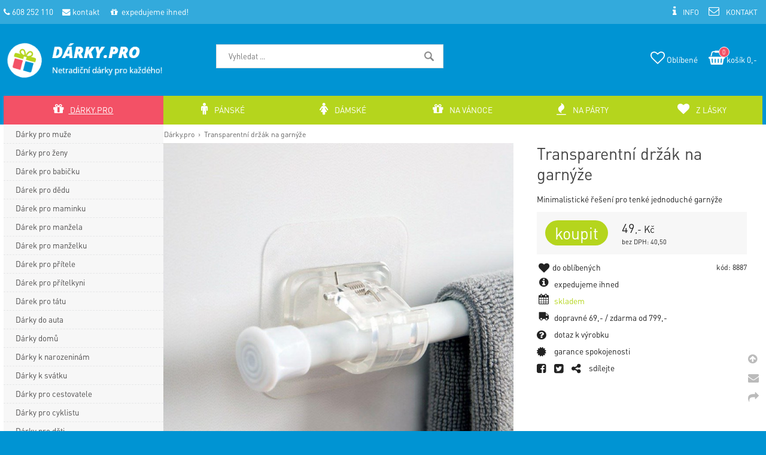

--- FILE ---
content_type: text/html; charset=UTF-8
request_url: https://darky.pro/transparentni-drzak-na-garnyze
body_size: 5677
content:
<!DOCTYPE html><html lang='cs'><head><meta charset='utf-8'><title>Transparentní držák na garnýže</title><meta name='keywords' content='transparentní, držák, garnýže'><meta name='description' content='Transparentní držák na garnýže - Minimalistické řešení pro tenké jednoduché garnýže'><meta name='author' content='Insion.cz'><meta name='robots' content='index,follow'><meta name='viewport' content='width=device-width,initial-scale=1'><link href='/style.59127.css' rel='stylesheet'><link rel='manifest' href='/manifest.json'><link rel='preload' href='/fonts/fontawesome-webfont.woff2' as='font' type='font/woff2' crossorigin='anonymous'><link rel='canonical' href='https://darky.pro/transparentni-drzak-na-garnyze'><meta property='og:site_name' content='Dárky.pro'><meta property='og:description' content='Transparentní držák na garnýže - Minimalistické řešení pro tenké jednoduché garnýže'><meta property='og:title' content='Transparentní držák na garnýže'><meta property='og:url' content='https://darky.pro/transparentni-drzak-na-garnyze'><meta property='og:type' content='product'><meta property='og:image' content='https://darky.pro/files/darky/darek/transparentni-drzak-na-garnyze_1.jpg'><meta property='og:image:width' content='400'><meta property='og:image:height' content='400'><link href='/favicon.ico' rel='icon'><link href='/apple-touch-icon.png' rel='apple-touch-icon'><meta name='theme-color' content='#0094D3'></head><body><main><div id=cont><div id=path><a href='/' title='Dárky.pro Dárky - netradiční dárky'>Dárky.pro</a> › <a class=prod href='/transparentni-drzak-na-garnyze' title='Transparentní držák na garnýže - Dárky.pro'>Transparentní držák na garnýže </a></div><img src='/files/darky/darek/transparentni-drzak-na-garnyze_1.jpg' title='Transparentní držák na garnýže' alt='Transparentní držák na garnýže - Dárky.pro' id=im> <div class=dt><h1>Transparentní držák na garnýže</h1> <p>Minimalistické řešení pro tenké jednoduché garnýže</p> <div class=ar><input type=button value=koupit class='butt frml' id='i7343603v1'><span>49<small>,- Kč</small></span><br><small>bez DPH: 40,50</small></div><span class=fr><small class=ar>kód: 8887</small></span><p class='hand fav' data-f='7343603'><em class='fa fa-heart fa-lg fa-fw'></em><span> do oblíbených</span></p><em class='fa fa-info-circle fa-lg fa-fw pull-left'></em> <p>expedujeme ihned</p><p><em class='fa fa-calendar fa-lg fa-fw pull-left'></em><span class=green>skladem</span></p><p><em class='fa fa-truck fa-lg fa-fw pull-left fa-flip-horizontal'></em> dopravné 69,- / zdarma od 799,- </p><p class="hand que"><span class="fa fa-question-circle fa-lg"> &nbsp;</span> dotaz k&nbsp;výrobku</p><p><span class="fa fa-certificate fa-lg"> &nbsp;</span> garance spokojenosti</p><p class="hand sl"><span class="fa fa-facebook-square fa-lg"> &nbsp;</span> <span class="fa fa-twitter-square fa-lg"> &nbsp;</span> <span class="fa fa-share-alt fa-lg"> &nbsp;</span> sdílejte</p></div><br class=cb><h2>Dárky.pro » Transparentní držák na garnýže</h2><div class=gal><img src="/files/darky/darek/._transparentni-drzak-na-garnyze_1.jpg" alt="Transparentní držák na garnýže 1"><img src="/files/darky/darek/._transparentni-drzak-na-garnyze_2.jpg" alt="Transparentní držák na garnýže 2"><img src="/files/darky/darek/._transparentni-drzak-na-garnyze_3.jpg" alt="Transparentní držák na garnýže 3"><img src="/files/darky/darek/._transparentni-drzak-na-garnyze_4.jpg" alt="Transparentní držák na garnýže 4"><img src="/files/darky/darek/._transparentni-drzak-na-garnyze_5.jpg" alt="Transparentní držák na garnýže 5"><img src="/files/darky/darek/._transparentni-drzak-na-garnyze_6.jpg" alt="Transparentní držák na garnýže 6"><img src="/files/darky/darek/._transparentni-drzak-na-garnyze_7.jpg" alt="Transparentní držák na garnýže 7"></div><br class=cb><p><p>Každý domov dělá ještě útulnějším nějaká pěkná záclonka nebo závěs, které nás oddělují od rušné silnice, nebo nepříliš pěkného výhledu. Ne vždy se ale do místnosti hodí garnýže a&nbsp;její ukotvení, které zůstaly po předchozích nájemnících, a&nbsp;výměna není pokaždé snadná. Ale může být! S těmito transparentními držáky, které místo vrtání jednoduše nalepíte přesně tam, kde budete potřebovat, bude jedinou vaší starostí mít garnýž vhodného průměru a&nbsp;výběr záclony.</p><p>Tyč se pak jen pouze zasune do držáku a&nbsp;upevní klipsem, který je jeho součástí. Díky transparentnímu provedení nebude držák nijak narušovat ráz pokoje, a&nbsp;vy si užijete snadno proměněnou místnost, ve které se hned budete cítit ještě lépe.</p></p><p><strong>Obsah balení:</strong></p><ul><li>2× držák na garnýže</li><li>tyč není součástí balení</li></ul><p><strong>Technická specifikace:</strong></p><ul><li>Rozměr produktu: 5,7 × 5,7 × 4,5 cm</li><li>Vhodné pro tyč o&nbsp;průměru max. 2 cm</li><li>Aplikace nalepením</li><li>Transparentní design</li><li>Slouží pro uchycení tyče</li></ul><p><strong>Ilustrační video:</strong></p><iframe width="329" height="586" src="https://www.youtube.com/embed/yQmfgvt0slk?si=9choLmaobX4XO3YK" title="" frameborder="0" allow="accelerometer; autoplay; clipboard-write; encrypted-media; gyroscope; picture-in-picture; web-share" allowfullscreen="allowfullscreen"></iframe><br><strong>Skladem:</strong><br>1209 ks<br class=cb><br><hr><h3>Transparentní držák na garnýže </h3><p>Také Vás může u&nbsp;<em>Transparentní držák na garnýže</em> zajímat:</p><div class=it><div><a href='/velky-otocny-organizer-na-kosmetiku-transparentni' title='Velký otočný organizér na kosmetiku - transparentní - Dárky.pro'><img src='/files/darky/darek/._velky-otocny-organizer-na-kosmetiku-transparentni_1.jpg' alt='Velký otočný organizér na kosmetiku - transparentní'><h2>Velký otočný organizér na kosmetiku - transparentní</h2></a><p>Skvělý doplněk a&nbsp;pohodlný přístup ke kosmetice - Dárky.pro</p><input type=button value=koupit id='i7346057v1'><div>339,-</div></div><div><a href='/staticka-transparentni-ochranna-omyvatelna-folie-na-stenu-60x200-cm' title='Statická transparentní ochranná a&nbsp;omyvatelná fólie na stěnu 60x200 cm'><img src='/files/darky/darek/._staticka-transparentni-ochranna-omyvatelna-folie-na-stenu-60x200-cm_1.jpg' alt='Statická transparentní ochranná a&nbsp;omyvatelná fólie na stěnu 60x200 cm'><h2>Statická transparentní ochranná a&nbsp;omyvatelná fólie na stěnu 60x200 cm</h2></a><p>Spolehlivá ochrana vašeho povrchu</p><input type=button value=koupit id='i7371154v1'><div>109,-</div></div><div><a href='/transparentni-organizer-5-prihradek' title='Transparentní organizér 5 přihrádek'><img src='/files/darky/darek/._transparentni-organizer-5-prihradek_1.jpg' alt='Transparentní organizér 5 přihrádek'><h2>Transparentní organizér 5 přihrádek</h2></a><p>Úklid na stole může mít překvapivě velký dopad na naše každodenní životy. Když je váš pracovní prostor uspořádaný a&nbsp;čistý, může to poskytnout klid mysli a&nbsp;zvýšit produktivitu. Představte si, že se probouzíte a&nbsp;hned vidíte čistý stůl připravený na nový den</p><input type=button value=koupit id='i7343605v1'><div>119,-</div></div><div><a href='/transparentni-organizer-obdelnikovy' title='Transparentní organizér - obdélníkový - Dárky.pro'><img src='/files/darky/darek/._transparentni-organizer-obdelnikovy_1.jpg' alt='Transparentní organizér - obdélníkový'><h2>Transparentní organizér - obdélníkový</h2></a><p>Uspořádejte si své zásuvky - Dárky.pro</p><input type=button value=koupit id='i7353297v1'><div>59,-</div></div><div><a href='/protiskluzove-pasky-transparentni' title='Protiskluzové pásky - transparentní'><img src='/files/darky/darek/._protiskluzove-pasky-transparentni_1.jpg' alt='Protiskluzové pásky - transparentní'><h2>Protiskluzové pásky - transparentní</h2></a><p>Dárky.pro</p><input type=button value=koupit id='i7342971v1'><div>49,-</div></div><div><a href='/4v1-led-svetlo-4000-mah-powerbanka-zvonek-drzak-mobilu-na-kolo' title='4v1: LED světlo, 4000 mAh powerbanka, zvonek a&nbsp;držák mobilu na kolo'><img src='/files/darky/darek/._4v1-led-svetlo-4000-mah-powerbanka-zvonek-drzak-mobilu-na-kolo_1.jpg' alt='4v1: LED světlo, 4000 mAh powerbanka, zvonek a&nbsp;držák mobilu na kolo'><h2>4v1: LED světlo, 4000 mAh powerbanka, zvonek a&nbsp;držák mobilu na kolo</h2></a><p>Bezpečnost, světlo a&nbsp;pohodlí</p><input type=button value=koupit id='i7239295v1'><div>399,-</div></div><div><a href='/dekorativni-kovovy-drzak-na-zavesne-kvetinace' title='Dekorativní kovový držák na závěsné květináče - Dárky.pro'><img loading=lazy src='/files/darky/darek/._dekorativni-kovovy-drzak-na-zavesne-kvetinace_1.jpg' alt='Dekorativní kovový držák na závěsné květináče'><h2>Dekorativní kovový držák na závěsné květináče</h2></a><p>Závěsný držák pro květiny, lucerny i&nbsp;krmítka - Dárky.pro</p><input type=button value=koupit id='i7253664v1'><div>179,-</div></div><div><a href='/drzak-mobilu-na-kolo' title='Držák mobilu na kolo'><img loading=lazy src='/files/darky/darek/._drzak-mobilu-na-kolo_1.jpg' alt='Držák mobilu na kolo'><h2>Držák mobilu na kolo</h2></a><p>Praktický doplněk ke každému jízdnímu kolu</p><input type=button value=koupit id='i7327603v1'><div>169,-</div></div></div><span itemscope itemtype="http://schema.org/Product"> <meta itemprop="image" content='https://darky.pro/files/darky/darek/transparentni-drzak-na-garnyze_1.jpg'> <meta itemprop="name" content="Transparentní držák na garnýže"> <meta itemprop="description" content="Transparentní držák na garnýže - Minimalistické řešení pro tenké jednoduché garnýže"> <span itemprop="offers" itemscope itemtype="http://schema.org/Offer"><meta itemprop="price" content="49"><meta itemprop="priceCurrency" content="CZK"><meta itemprop="availability" content="InStock"><meta itemprop="priceValidUntil" content="2026-01-16"><meta itemprop="url" content="https://darky.pro/transparentni-drzak-na-garnyze"> </span></span><br><br><a class='backcat' href='/' title='Dárky.pro Dárky.pro'><em class='fa fa-chevron-circle-left fa-lg'></em> zpět na další Dárky.pro </a><br class=cb></div><aside><ul class=m><li><a title='Dárky pro muže Dárky - netradiční dárky' href='/muze'>Dárky pro muže</a><li><a title='Dárky pro ženy Dárky - netradiční dárky' href='/zeny'>Dárky pro ženy</a><li><a title='Dárek pro babičku Dárky - netradiční dárky' href='/darek-babicku'>Dárek pro babičku</a><li><a title='Dárek pro dědu Dárky - netradiční dárky' href='/darek-dedu'>Dárek pro dědu</a><li><a title='Dárek pro maminku Dárky - netradiční dárky' href='/darek-maminku'>Dárek pro maminku</a><li><a title='Dárek pro manžela Dárky - netradiční dárky' href='/darek-manzela'>Dárek pro manžela</a><li><a title='Dárek pro manželku Dárky - netradiční dárky' href='/darek-manzelku'>Dárek pro manželku</a><li><a title='Dárek pro přítele Dárky - netradiční dárky' href='/darek-pritele'>Dárek pro přítele</a><li><a title='Dárek pro přítelkyni Dárky - netradiční dárky' href='/darek-pritelkyni'>Dárek pro přítelkyni</a><li><a title='Dárek pro tátu Dárky - netradiční dárky' href='/darek-tatu'>Dárek pro tátu</a><li><a title='Dárky do auta Dárky - netradiční dárky' href='/do-auta'>Dárky do auta</a><li><a title='Dárky domů Dárky - netradiční dárky' href='/domu'>Dárky domů</a><li><a title='Dárky k narozeninám Dárky - netradiční dárky' href='/k-narozeninam'>Dárky k narozeninám</a><li><a title='Dárky k svátku Dárky - netradiční dárky' href='/k-svatku'>Dárky k svátku</a><li><a title='Dárky pro cestovatele Dárky - netradiční dárky' href='/cestovatele'>Dárky pro cestovatele</a><li><a title='Dárky pro cyklistu Dárky - netradiční dárky' href='/cyklistu'>Dárky pro cyklistu</a><li><a title='Dárky pro děti Dárky - netradiční dárky' href='/deti'>Dárky pro děti</a><li><a title='Dárky pro fotbalistu Dárky - netradiční dárky' href='/fotbalistu'>Dárky pro fotbalistu</a><li><a title='Dárky pro holky Dárky - netradiční dárky' href='/holky'>Dárky pro holky</a><li><a title='Dárky pro hračičky Dárky - netradiční dárky' href='/hracicky'>Dárky pro hračičky</a><li><a title='Dárky pro kluky Dárky - netradiční dárky' href='/kluky'>Dárky pro kluky</a><li><a title='Dárky pro kuchaře Dárky - netradiční dárky' href='/kuchare'>Dárky pro kuchaře</a><li><a title='Dárky pro lenochy Dárky - netradiční dárky' href='/lenochy'>Dárky pro lenochy</a><li><a title='Dárky pro milovníky zvířat Dárky - netradiční dárky' href='/milovniky-zvirat'>Dárky pro milovníky zvířat</a><li><a title='Dárky pro pijáky Dárky - netradiční dárky' href='/pijaky'>Dárky pro pijáky</a><li><a title='Dárky pro pivaře Dárky - netradiční dárky' href='/pivare'>Dárky pro pivaře</a><li><a title='Dárky pro sportovce Dárky - netradiční dárky' href='/sportovce'>Dárky pro sportovce</a><li><a title='Dárky pro vinaře Dárky - netradiční dárky' href='/vinare'>Dárky pro vinaře</a><li><a title='Dárky pro zahrádkáře Dárky - netradiční dárky' href='/zahradkare'>Dárky pro zahrádkáře</a><li><a title='Dárky z lásky Dárky - netradiční dárky' href='/z-lasky'>Dárky z lásky</a><li><a title='Nejprodávanější dárky Dárky - netradiční dárky' href='/nejprodavanejsi-darky'>Nejprodávanější dárky</a><li><a title='Originální dárky a gadgets Dárky - netradiční dárky' href='/originalni-gadgets'>Originální dárky a gadgets</a><li><a title='Vánoční dárky Dárky - netradiční dárky' href='/vanocni-darky'>Vánoční dárky</a><li><a title='Balónky Dárky - netradiční dárky' href='/balonky'>Balónky</a><li><a title='Baterie Dárky - netradiční dárky' href='/baterie'>Baterie</a><li><a title='Bydlení a doplňky Dárky - netradiční dárky' href='/bydleni-doplnky'>Bydlení a doplňky</a><li><a title='Cvičení pro předškoláky Dárky - netradiční dárky' href='/cviceni-predskolaky'>Cvičení pro předškoláky</a><li><a title='Cyklistika Dárky - netradiční dárky' href='/cyklistika'>Cyklistika</a><li><a title='Deštníky Dárky - netradiční dárky' href='/destniky'>Deštníky</a><li><a title='Dětské samolepky Dárky - netradiční dárky' href='/detske-samolepky'>Dětské samolepky</a><li><a title='Dětský pokoj Dárky - netradiční dárky' href='/detsky-pokoj'>Dětský pokoj</a><li><a title='DIY - vyrob si sám Dárky - netradiční dárky' href='/diy-vyrob-si-sam'>DIY - vyrob si sám</a><li><a title='Fitness Dárky - netradiční dárky' href='/fitness'>Fitness</a><li><a title='Grow it - vypěstuj si Dárky - netradiční dárky' href='/grow-it-vypestuj-si'>Grow it - vypěstuj si</a><li><a title='Interaktivní hračky Dárky - netradiční dárky' href='/interaktivni-hracky'>Interaktivní hračky</a><li><a title='Kategorie obchodu Dárky - netradiční dárky' href='/kategorie-obchodu'>Kategorie obchodu</a><li><a title='Lůžkoviny Dárky - netradiční dárky' href='/luzkoviny'>Lůžkoviny</a><li><a title='Magický písek Dárky - netradiční dárky' href='/magicky-pisek'>Magický písek</a><li><a title='Malování podle čísel Dárky - netradiční dárky' href='/malovani-podle-cisel'>Malování podle čísel</a><li><a title='Měkké dárky Dárky - netradiční dárky' href='/mekke-darky'>Měkké dárky</a><li><a title='Nářadí Dárky - netradiční dárky' href='/naradi'>Nářadí</a><li><a title='Oblíbení televizní hrdinové Dárky - netradiční dárky' href='/oblibeni-televizni-hrdinove'>Oblíbení televizní hrdinové</a><li><a title='Organizéry do lednice Dárky - netradiční dárky' href='/organizery-do-lednice'>Organizéry do lednice</a><li><a title='Originální hrnky Dárky - netradiční dárky' href='/originalni-hrnky'>Originální hrnky</a><li><a title='Párty a alkohol Dárky - netradiční dárky' href='/party-alkohol'>Párty a alkohol</a><li><a title='Pečení Dárky - netradiční dárky' href='/peceni'>Pečení</a><li><a title='Podle zájmu Dárky - netradiční dárky' href='/podle-zajmu'>Podle zájmu</a><li><a title='Police a držáky Dárky - netradiční dárky' href='/police-drzaky'>Police a držáky</a><li><a title='Povlečení Dárky - netradiční dárky' href='/povleceni'>Povlečení</a><li><a title='Povlečení a bytový textil Dárky - netradiční dárky' href='/povleceni-bytovy-textil'>Povlečení a bytový textil</a><li><a title='Příslušenství k PC Dárky - netradiční dárky' href='/prislusenstvi-k-pc'>Příslušenství k PC</a><li><a title='Příslušenství pro mobily Dárky - netradiční dárky' href='/prislusenstvi-mobily'>Příslušenství pro mobily</a><li><a title='Ručníky a osušky Dárky - netradiční dárky' href='/rucniky-osusky'>Ručníky a osušky</a><li><a title='Sexy dárky Dárky - netradiční dárky' href='/sexy-darky'>Sexy dárky</a><li><a title='Solární vychytávky Dárky - netradiční dárky' href='/solarni-vychytavky'>Solární vychytávky</a><li><a title='Společenské hry Dárky - netradiční dárky' href='/spolecenske-hry'>Společenské hry</a><li><a title='Stírací plakáty Dárky - netradiční dárky' href='/stiraci-plakaty'>Stírací plakáty</a><li><a title='Stolování Dárky - netradiční dárky' href='/stolovani'>Stolování</a><li><a title='Toaletní papíry Dárky - netradiční dárky' href='/toaletni-papiry'>Toaletní papíry</a><li><a title='TOP DÁRKY 2025 Dárky - netradiční dárky' href='/top-2025'>TOP DÁRKY 2025</a><li><a title='Turistika Dárky - netradiční dárky' href='/turistika'>Turistika</a><li><a title='USB dárky Dárky - netradiční dárky' href='/usb-darky'>USB dárky</a><li><a title='Vánoční dárky pro mazlíčky Dárky - netradiční dárky' href='/vanocni-mazlicky'>Vánoční dárky pro mazlíčky</a><li><a title='Vánoční dárky pro muže Dárky - netradiční dárky' href='/vanocni-muze'>Vánoční dárky pro muže</a><li><a title='Vánoční dárky pro ženy Dárky - netradiční dárky' href='/vanocni-zeny'>Vánoční dárky pro ženy</a><li><a title='Vánoční osvětlení a dekorace Dárky - netradiční dárky' href='/vanocni-osvetleni-dekorace'>Vánoční osvětlení a dekorace</a><li><a title='Vánoční ozdoby a dekorace Dárky - netradiční dárky' href='/vanocni-ozdoby-dekorace'>Vánoční ozdoby a dekorace</a><li><a title='Vtipné dárky Dárky - netradiční dárky' href='/vtipne-darky'>Vtipné dárky</a><li><a title='Výprodej Dárky - netradiční dárky' href='/vyprodej'>Výprodej</a></ul></aside></main><header><div id=top><div id=link data-l=''></div><div id=mt class='fa fa-bars'></div><input type=text id=ms onKeyUp="fm('/vyhledat',this)" placeholder='Vyhledat ...' autocomplete=off><nav><a title='Dárky.pro Dárky - netradiční dárky' href='/' class='mark'><em class='fa fa-gift' title='Dárky.pro Dárky - netradiční dárky'></em> Dárky.pro</a><a title='Pánské oblečení, sukně, móda, styl' href='/muze'><em class='fa fa-male' title='Pánské oblečení, sukně, móda, styl'></em> Pánské</a><a title='Dámské oblečení, móda, trendy, styl' href='/zeny'><em class='fa fa-female' title='Dámské oblečení, móda, trendy, styl'></em> Dámské</a><a title='Na Vánoce rodinná tradice, vánoční atmosféra, společné radovánky, tradiční vánoční zvyky' href='/vanocni-darky'><em class='fa fa-gift' title='Na Vánoce rodinná tradice, vánoční atmosféra, společné radovánky, tradiční vánoční zvyky'></em> Na Vánoce</a><a title='Na párty zábava, hudba, jídlo, pití' href='/party-alkohol'><em class='fa fa-fire' title='Na párty zábava, hudba, jídlo, pití'></em> Na párty</a><a title='Z lásky hudba, pouto, emoce, lidský život' href='/z-lasky'><em class='fa fa-heart' title='Z lásky hudba, pouto, emoce, lidský život'></em> Z lásky</a><div id=m><a title='Info faq, dotazy, obchodní podmínky' href='/info'><em class='fa fa-info' title='Info faq, dotazy, obchodní podmínky'></em> Info</a><a title='Kontakt Napište nám' href='/kontakt'><em class='fa fa-envelope-o' title='Kontakt Napište nám'></em> Kontakt</a></div></nav><div id=opt><div id=fav><a href='/oblibene' title='Oblíbené'><em class='fa fa-heart-o' title='Oblíbené dárky'></em> <span>Oblíbené</span></a></div><div id=buy><a href='/objednavka' title='Objednávka'><em class='fa fa-shopping-basket' title='Objednávka - Dárky'></em> <span><sup>0</sup>košík 0,-</span></a></div></div><div id=tt><div><span class="fa fa-phone">&nbsp;</span>608 252 110 &nbsp;&nbsp;&nbsp; <a href="/kontakt"><span class="fa fa-envelope"></span> kontakt</a> &nbsp; &nbsp;&nbsp; <span class="fa fa-gift">&nbsp;</span> expedujeme ihned!</div></div></div></header><footer><div id=u><div class="fx"><div class="w25"><p><img alt="Dárky pro muže i&nbsp;ženy" height="53" src="/files/darky.pro/logo-darky.png" width="200"></p><p>Dárky pro muže i&nbsp;ženy přehledně od nás!</p></div><div class="w25"><p><strong>Kontaktujte nás</strong></p><p><a href="javascript:void(location.href='mailto:'+String.fromCharCode(105,110,102,111,64,100,97,114,107,121,46,112,114,111))">info<em class="fa fa-at"></em>darky.pro</a></p><p>&nbsp;</p></div><div class="w25"><p><strong>Informace</strong></p><ul><li><a href="/kontakt">Kontakty</a></li><li><a href="/obchodni-podminky">Obchodní podmínky</a></li><li><a href="/prohlaseni-o-ochrane-osobnich-udaju">Zásady ochrany osobních údajů</a></li></ul></div><div class="w25"><p class="b ac"><strong>Zákazníci</strong></p><p class="b ac">spokojeni</p><p class=ac>&nbsp;</p></div></div><div class="br"><em class="fa fa-arrow-circle-up up" title="Nahoru">&nbsp;</em><br><em class="fa fa-envelope que" title="Napište nám dotaz">&nbsp;</em><br><em class="fa fa-share sl" title="Sdílet">&nbsp;</em></div> <a href='https://insion.cz' id=c title='Insion.cz SEO e-shop'>© 2026 Insion </a></div><div id=vis><div class=vis><a href='/transparentni-drzak-na-garnyze'><img src='https://darky.pro/files/darky/darek/transparentni-drzak-na-garnyze_1.jpg' alt='Transparentní držák na garnýže' title='Transparentní držák na garnýže'><span>Transparentní držák na garnýže</span></a></div><br class=cb></div></footer><script src='/js.17873.js'></script></body></html>